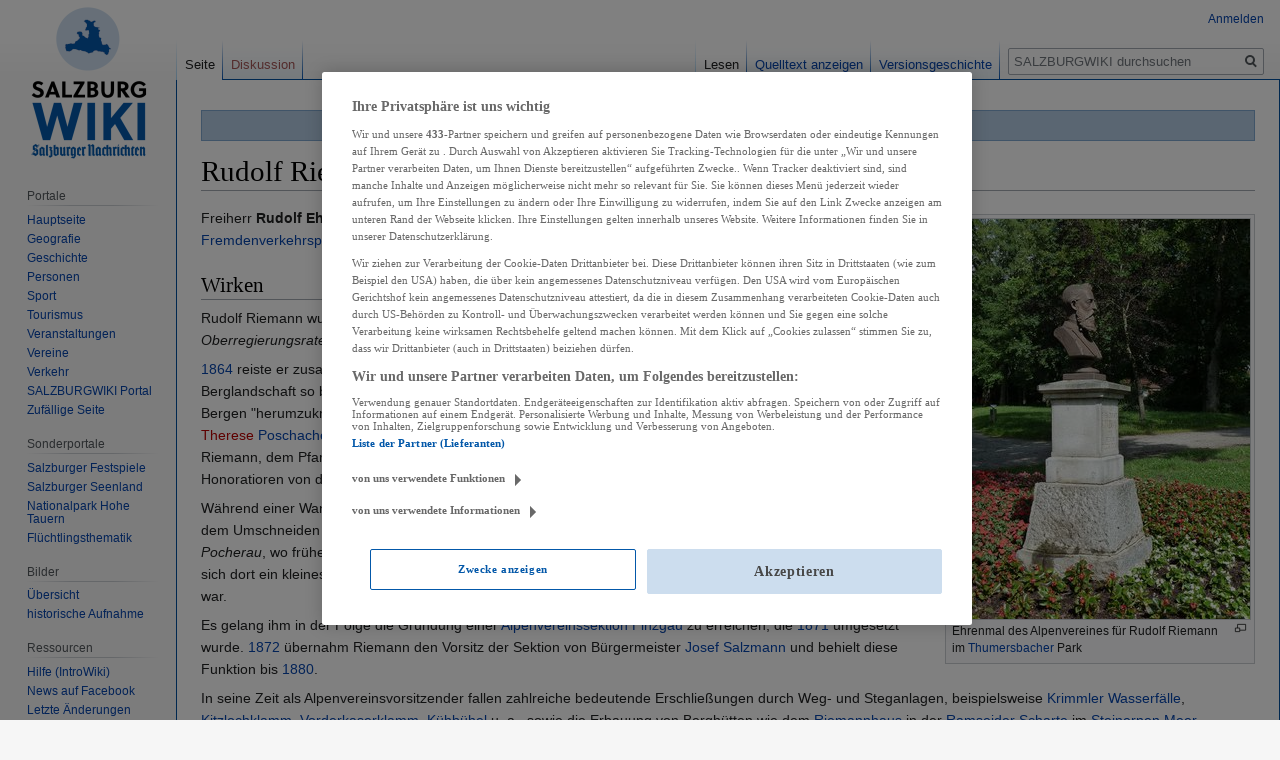

--- FILE ---
content_type: text/html; charset=UTF-8
request_url: https://wiki.sn.at/wiki/Rudolf_Riemann
body_size: 9320
content:

<!DOCTYPE html>
<html class="client-nojs" lang="de" dir="ltr">
<head>
<meta charset="UTF-8"/>
<title>Rudolf Riemann – SALZBURGWIKI</title>
<script>document.documentElement.className="client-js";RLCONF={"wgBreakFrames":!1,"wgSeparatorTransformTable":[",\t.",".\t,"],"wgDigitTransformTable":["",""],"wgDefaultDateFormat":"dmy","wgMonthNames":["","Januar","Februar","März","April","Mai","Juni","Juli","August","September","Oktober","November","Dezember"],"wgRequestId":"2faf4d9f636a5478acf4cfbd","wgCSPNonce":!1,"wgCanonicalNamespace":"","wgCanonicalSpecialPageName":!1,"wgNamespaceNumber":0,"wgPageName":"Rudolf_Riemann","wgTitle":"Rudolf Riemann","wgCurRevisionId":2452695,"wgRevisionId":2452695,"wgArticleId":40153,"wgIsArticle":!0,"wgIsRedirect":!1,"wgAction":"view","wgUserName":null,"wgUserGroups":["*"],"wgCategories":["Person","Person (Geschichte)","Person (Alpinismus)","Tourismus","Tourismus (Geschichte)","Salzburg Pioniere","Alpinismus","Alpinismus (Geschichte)","Ostalpen","Nördliche Kalkalpen","Kalkhochalpen","Pinzgau","Zell am See","Geboren 1825","Gestorben 1885"],"wgPageContentLanguage":"de","wgPageContentModel":
"wikitext","wgRelevantPageName":"Rudolf_Riemann","wgRelevantArticleId":40153,"wgIsProbablyEditable":!1,"wgRelevantPageIsProbablyEditable":!1,"wgRestrictionEdit":[],"wgRestrictionMove":[],"wgPopupsReferencePreviews":!0,"wgPopupsConflictsWithNavPopupGadget":!1,"wgMFDisplayWikibaseDescriptions":{"search":!1,"nearby":!1,"watchlist":!1,"tagline":!1}};RLSTATE={"site.styles":"ready","noscript":"ready","user.styles":"ready","user":"ready","user.options":"loading","skins.vector.styles.legacy":"ready"};RLPAGEMODULES=["site","mediawiki.page.startup","mediawiki.page.ready","skins.vector.legacy.js","ext.popups","ext.moderation.notify","ext.moderation.notify.desktop"];</script>
<script>(RLQ=window.RLQ||[]).push(function(){mw.loader.implement("user.options@1hzgi",function($,jQuery,require,module){/*@nomin*/mw.user.tokens.set({"patrolToken":"+\\","watchToken":"+\\","csrfToken":"+\\"});mw.user.options.set({"variant":"de"});
});});</script>
<link rel="stylesheet" href="/wiki/load.php?lang=de&amp;modules=skins.vector.styles.legacy&amp;only=styles&amp;skin=vector"/>
<script async="" src="/wiki/load.php?lang=de&amp;modules=startup&amp;only=scripts&amp;raw=1&amp;skin=vector"></script>
<meta name="ResourceLoaderDynamicStyles" content=""/>
<link rel="stylesheet" href="/wiki/load.php?lang=de&amp;modules=site.styles&amp;only=styles&amp;skin=vector"/>
<meta name="generator" content="MediaWiki 1.35.13"/>
<meta property="og:image" content="https://wiki.sn.at/wiki/images/thumb/2/2f/Rudolf_Riemann_1.jpg/1200px-Rudolf_Riemann_1.jpg"/>
<link rel="apple-touch-icon" href="https://wiki.sn.at/wiki/apple-touch-icon-precomposed.png"/>
<link rel="shortcut icon" href="/wiki/salzburgwikilogo2024.ico"/>
<link rel="search" type="application/opensearchdescription+xml" href="/wiki/opensearch_desc.php" title="SALZBURGWIKI (de)"/>
<link rel="EditURI" type="application/rsd+xml" href="https://wiki.sn.at/wiki/api.php?action=rsd"/>
<link rel="license" href="https://creativecommons.org/licenses/by-nc-sa/4.0/"/>
<link rel="alternate" type="application/atom+xml" title="Atom-Feed für „SALZBURGWIKI“" href="/wiki/index.php?title=Spezial:Letzte_%C3%84nderungen&amp;feed=atom"/>
<script>(function(w,d,s,l,i){w[l]=w[l]||[];w[l].push({'gtm.start':
		new Date().getTime(),event:'gtm.js'});var f=d.getElementsByTagName(s)[0],
		j=d.createElement(s),dl=l!='dataLayer'?'&l='+l:'';j.async=true;j.src=
		'https://www.googletagmanager.com/gtm.js?id='+i+dl;f.parentNode.insertBefore(j,f);
		})(window,document,'script','dataLayer','GTM-KD8SF24');</script>
<link rel="preload" href="//data-f6693670bf.sn.at/iomm/latest/manager/base/es6/bundle.js" as="script" id="IOMmBundle" crossorigin> 
<link rel="preload" href="//data-f6693670bf.sn.at/iomm/latest/bootstrap/loader.js" as="script" crossorigin> 
<script type="text/javascript" src="//data-f6693670bf.sn.at/iomm/latest/bootstrap/loader.js" crossorigin></script> 
<!--[if lt IE 9]><script src="/wiki/resources/lib/html5shiv/html5shiv.js"></script><![endif]-->
</head>
<body class="mediawiki ltr sitedir-ltr capitalize-all-nouns mw-hide-empty-elt ns-0 ns-subject page-Rudolf_Riemann rootpage-Rudolf_Riemann skin-vector action-view skin-vector-legacy minerva--history-page-action-enabled">
<div id="mw-page-base" class="noprint"></div>
<div id="mw-head-base" class="noprint"></div>
<div id="content" class="mw-body" role="main">
	<a id="top"></a>
	<div id="siteNotice" class="mw-body-content"><div id="mw-dismissablenotice-anonplace"></div><script>(function(){var node=document.getElementById("mw-dismissablenotice-anonplace");if(node){node.outerHTML="\u003Cdiv id=\"localNotice\" lang=\"de\" dir=\"ltr\"\u003E\u003Cdiv class=\"blueboxcenterheader\" style=\"height:25px;border-bottom:1px solid #7FA7CF\"\u003EDas Editieren im SALZBURGWIKI ist derzeit nur \u003Ca href=\"/wiki/Spezial:Anmelden\" title=\"Spezial:Anmelden\"\u003Eangemeldeten Usern\u003C/a\u003E möglich.\n\u003C/div\u003E\u003C/div\u003E";}}());</script></div>
	<div class="mw-indicators mw-body-content">
	</div>
	<h1 id="firstHeading" class="firstHeading" lang="de">Rudolf Riemann</h1>
	<div id="bodyContent" class="mw-body-content">
		<div id="siteSub" class="noprint">Aus SALZBURGWIKI</div>
		<div id="contentSub"></div>
		<div id="contentSub2"></div>
		
		<div id="jump-to-nav"></div>
		<a class="mw-jump-link" href="#mw-head">Zur Navigation springen</a>
		<a class="mw-jump-link" href="#searchInput">Zur Suche springen</a>
		<div id="mw-content-text" lang="de" dir="ltr" class="mw-content-ltr"><div class="mw-parser-output"><div class="thumb tright"><div class="thumbinner" style="width:302px;"><a href="/wiki/Datei:Rudolf_Riemann_1.jpg" class="image"><img alt="" src="/wiki/images/thumb/2/2f/Rudolf_Riemann_1.jpg/300px-Rudolf_Riemann_1.jpg" decoding="async" width="300" height="400" class="thumbimage" srcset="/wiki/images/thumb/2/2f/Rudolf_Riemann_1.jpg/450px-Rudolf_Riemann_1.jpg 1.5x, /wiki/images/thumb/2/2f/Rudolf_Riemann_1.jpg/600px-Rudolf_Riemann_1.jpg 2x" /></a>  <div class="thumbcaption"><div class="magnify"><a href="/wiki/Datei:Rudolf_Riemann_1.jpg" class="internal" title="vergrößern"></a></div>Ehrenmal des Alpenvereines für Rudolf Riemann im <a href="/wiki/Thumersbach" title="Thumersbach">Thumersbacher</a> Park</div></div></div>
<p>Freiherr <b>Rudolf Ehrenfried Riemann</b> (* <a href="/wiki/1825" title="1825">1825</a> in Posen; † <a href="/wiki/24._September" title="24. September">24. September</a> <a href="/wiki/1885" title="1885">1885</a> in Berlin) war ein <a href="/wiki/Fremdenverkehrspionier" title="Fremdenverkehrspionier">Fremdenverkehrspionier</a> im Salzburger <a href="/wiki/Pinzgau" title="Pinzgau">Pinzgau</a>.
</p>
<h2><span class="mw-headline" id="Wirken">Wirken</span></h2>
<p>Rudolf Riemann wurde in Posen, damals in <a href="/wiki/Deutschland#Preu.C3.9Fen" class="mw-redirect" title="Deutschland">Preußen</a>, heute in <a href="/wiki/Polen" class="mw-redirect" title="Polen">Polen</a> gelegen, als Sohn des <i>Geheimen Oberregierungsrates</i> Riemann geboren.
</p><p><a href="/wiki/1864" title="1864">1864</a> reiste er zusammen mit seiner Gattin mit der Postkutsche zum ersten Mal in den Pinzgau. Er war von der Berglandschaft so begeistert, dass er bereits im darauf folgenden Jahr erneut <a href="/wiki/Zell_am_See" title="Zell am See">Zell am See</a> besuchte, um in den Bergen "herumzukraxeln". Er stieg dort im <a href="/wiki/index.php?title=Hotel_Neue_Post_(Zell_am_See)&amp;action=edit&amp;redlink=1" class="new" title="Hotel Neue Post (Zell am See) (Seite nicht vorhanden)">Gasthof "Zur Post"</a> ab, der von der als resolut bekannten Wirtin <a href="/wiki/index.php?title=Therese_Poschacher&amp;action=edit&amp;redlink=1" class="new" title="Therese Poschacher (Seite nicht vorhanden)">Therese</a> <a href="/wiki/Poschacher" title="Poschacher">Poschacher</a> geführt wurde. Dort verkehrten auch die Zeller Bürger und es entspannen sich zwischen Riemann, dem Pfarrer, dem <a href="/wiki/B%C3%BCrgermeister_der_Stadt_Zell_am_See" title="Bürgermeister der Stadt Zell am See">Bürgermeister</a> und dem Notar angeregte Gespräche, in denen er die einheimischen Honoratioren von der wirtschaftlichen Bedeutung zukünftigen Fremdenverkehrs zu überzeugen versuchte.
</p><p>Während einer Wanderung nach <a href="/wiki/Thumersbach" title="Thumersbach">Thumersbach</a> beobachtete er, wie der <a href="/wiki/Lohninghof" title="Lohninghof">Lohninghofbauer</a> in der sog. <i>Pocherau</i> mit dem Umschneiden schöner alter <a href="/wiki/Bergahorn" class="mw-redirect" title="Bergahorn">Bergahornbäume</a> begann. Kurz entschlossen kaufte Riemann die ganze <i>Pocherau</i>, wo früher das Thumersbacher <a href="/wiki/index.php?title=Pochwerk&amp;action=edit&amp;redlink=1" class="new" title="Pochwerk (Seite nicht vorhanden)">Pochwerk</a> stand, verhinderte damit die Schlägerung der Bäume, ließ sich dort ein kleines Haus im Pinzgauer Stil errichten und einen Park anlegen, der früher für jedermann zugänglich war.
</p><p>Es gelang ihm in der Folge die Gründung einer <a href="/wiki/Alpenverein_Zell_am_See" title="Alpenverein Zell am See">Alpenvereinssektion Pinzgau</a> zu erreichen, die <a href="/wiki/1871" title="1871">1871</a> umgesetzt wurde. <a href="/wiki/1872" title="1872">1872</a> übernahm Riemann den Vorsitz der Sektion von Bürgermeister <a href="/wiki/Josef_Salzmann" class="mw-redirect" title="Josef Salzmann">Josef Salzmann</a> und behielt diese Funktion bis <a href="/wiki/1880" title="1880">1880</a>.
</p><p>In seine Zeit als Alpenvereinsvorsitzender fallen zahlreiche bedeutende Erschließungen durch Weg- und Steganlagen, beispielsweise <a href="/wiki/Krimmler_Wasserf%C3%A4lle" title="Krimmler Wasserfälle">Krimmler Wasserfälle</a>, <a href="/wiki/Kitzlochklamm" title="Kitzlochklamm">Kitzlochklamm</a>, <a href="/wiki/Vorderkaserklamm" title="Vorderkaserklamm">Vorderkaserklamm</a>, <a href="/wiki/K%C3%BChb%C3%BChel" title="Kühbühel">Kühbühel</a> u. a., sowie die Erbauung von Berghütten wie dem <a href="/wiki/Riemannhaus" title="Riemannhaus">Riemannhaus</a> in der <a href="/wiki/Ramseider_Scharte" title="Ramseider Scharte">Ramseider Scharte</a> im <a href="/wiki/Steinernen_Meer" class="mw-redirect" title="Steinernen Meer">Steinernen Meer</a>.
</p><p>An Rudolf Riemann erinnern heute das nach ihm benannte Riemannhaus, das Riemanndenkmal im Park in Thumersbach, die Riemann-Kanzel bei den Krimmler Wasserfällen und die <a href="/wiki/Rudolf-Riemann-Stra%C3%9Fe_(Zell_am_See)" title="Rudolf-Riemann-Straße (Zell am See)">Rudolf-Riemann-Straße</a> in Zell am See. Früher war auch ein Motorboot auf dem <a href="/wiki/Zeller_See" title="Zeller See">Zeller See</a> nach ihm benannt - die <i>Rudolf Riemann</i> (<a href="/wiki/1924" title="1924">1924</a>–<a href="/wiki/1945" title="1945">1945</a>).
</p>
<h2><span class="mw-headline" id="Quellen">Quellen</span></h2>
<ul><li><a href="/wiki/Horst_Scholz" title="Horst Scholz">Scholz, Horst</a>: <i>Rudolf Riemann − Pionier aus Norddeutschland</i>. In: <a href="/wiki/Der_Hippolyt" title="Der Hippolyt">Der Hippolyt</a> <a rel="nofollow" class="external text" href="http://www.zellamsee.salzburg.at/gemeindeamt/download/DerHippolytNr.42.pdf">Nr. 42 – Juni 2011.</a></li>
<li><a href="/wiki/Wikipedia" class="mw-redirect" title="Wikipedia">Wikipedia</a>, Stichwort <a rel="nofollow" class="external text" href="http://de.wikipedia.org/wiki/Riemannhaus">Riemannhaus</a></li></ul>
<!-- 
NewPP limit report
Cached time: 20251230135758
Cache expiry: 86400
Dynamic content: false
Complications: []
CPU time usage: 0.009 seconds
Real time usage: 0.014 seconds
Preprocessor visited node count: 40/1000000
Post‐expand include size: 0/2097152 bytes
Template argument size: 0/2097152 bytes
Highest expansion depth: 2/40
Expensive parser function count: 0/100
Unstrip recursion depth: 0/20
Unstrip post‐expand size: 0/5000000 bytes
-->
<!--
Transclusion expansion time report (%,ms,calls,template)
100.00%    0.000      1 -total
-->

<!-- Saved in parser cache with key sbgwiki-mw_:pcache:idhash:40153-0!canonical and timestamp 20251230135758 and revision id 2452695
 -->
</div></div><div class="printfooter">Abgerufen von „<a dir="ltr" href="https://wiki.sn.at/wiki/index.php?title=Rudolf_Riemann&amp;oldid=2452695">https://wiki.sn.at/wiki/index.php?title=Rudolf_Riemann&amp;oldid=2452695</a>“</div>
		<div id="catlinks" class="catlinks" data-mw="interface"><div id="mw-normal-catlinks" class="mw-normal-catlinks"><a href="/wiki/Spezial:Kategorien" title="Spezial:Kategorien">Kategorien</a>: <ul><li><a href="/wiki/Kategorie:Person" title="Kategorie:Person">Person</a></li><li><a href="/wiki/Kategorie:Person_(Geschichte)" title="Kategorie:Person (Geschichte)">Person (Geschichte)</a></li><li><a href="/wiki/Kategorie:Person_(Alpinismus)" title="Kategorie:Person (Alpinismus)">Person (Alpinismus)</a></li><li><a href="/wiki/Kategorie:Tourismus" title="Kategorie:Tourismus">Tourismus</a></li><li><a href="/wiki/Kategorie:Tourismus_(Geschichte)" title="Kategorie:Tourismus (Geschichte)">Tourismus (Geschichte)</a></li><li><a href="/wiki/Kategorie:Salzburg_Pioniere" title="Kategorie:Salzburg Pioniere">Salzburg Pioniere</a></li><li><a href="/wiki/Kategorie:Alpinismus" title="Kategorie:Alpinismus">Alpinismus</a></li><li><a href="/wiki/Kategorie:Alpinismus_(Geschichte)" title="Kategorie:Alpinismus (Geschichte)">Alpinismus (Geschichte)</a></li><li><a href="/wiki/Kategorie:Ostalpen" title="Kategorie:Ostalpen">Ostalpen</a></li><li><a href="/wiki/Kategorie:N%C3%B6rdliche_Kalkalpen" title="Kategorie:Nördliche Kalkalpen">Nördliche Kalkalpen</a></li><li><a href="/wiki/Kategorie:Kalkhochalpen" title="Kategorie:Kalkhochalpen">Kalkhochalpen</a></li><li><a href="/wiki/Kategorie:Pinzgau" title="Kategorie:Pinzgau">Pinzgau</a></li><li><a href="/wiki/Kategorie:Zell_am_See" title="Kategorie:Zell am See">Zell am See</a></li><li><a href="/wiki/Kategorie:Geboren_1825" title="Kategorie:Geboren 1825">Geboren 1825</a></li><li><a href="/wiki/Kategorie:Gestorben_1885" title="Kategorie:Gestorben 1885">Gestorben 1885</a></li></ul></div></div>
	</div>
</div>

<div id="mw-navigation">
	<h2>Navigationsmenü</h2>
	<div id="mw-head">
		<!-- Please do not use role attribute as CSS selector, it is deprecated. -->
<nav id="p-personal" class="vector-menu" aria-labelledby="p-personal-label" role="navigation" 
	 >
	<h3 id="p-personal-label">
		<span>Meine Werkzeuge</span>
	</h3>
	<!-- Please do not use the .body class, it is deprecated. -->
	<div class="body vector-menu-content">
		<!-- Please do not use the .menu class, it is deprecated. -->
		<ul class="vector-menu-content-list"><li id="pt-login"><a href="/wiki/index.php?title=Spezial:Anmelden&amp;returnto=Rudolf+Riemann" title="Sich anzumelden wird gerne gesehen, ist jedoch nicht zwingend erforderlich. [o]" accesskey="o">Anmelden</a></li></ul>
		
	</div>
</nav>


		<div id="left-navigation">
			<!-- Please do not use role attribute as CSS selector, it is deprecated. -->
<nav id="p-namespaces" class="vector-menu vector-menu-tabs vectorTabs" aria-labelledby="p-namespaces-label" role="navigation" 
	 >
	<h3 id="p-namespaces-label">
		<span>Namensräume</span>
	</h3>
	<!-- Please do not use the .body class, it is deprecated. -->
	<div class="body vector-menu-content">
		<!-- Please do not use the .menu class, it is deprecated. -->
		<ul class="vector-menu-content-list"><li id="ca-nstab-main" class="selected"><a href="/wiki/Rudolf_Riemann" title="Seiteninhalt anzeigen [c]" accesskey="c">Seite</a></li><li id="ca-talk" class="new"><a href="/wiki/index.php?title=Diskussion:Rudolf_Riemann&amp;action=edit&amp;redlink=1" rel="discussion" title="Diskussion zum Seiteninhalt (Seite nicht vorhanden) [t]" accesskey="t">Diskussion</a></li></ul>
		
	</div>
</nav>


			<!-- Please do not use role attribute as CSS selector, it is deprecated. -->
<nav id="p-variants" class="vector-menu-empty emptyPortlet vector-menu vector-menu-dropdown vectorMenu" aria-labelledby="p-variants-label" role="navigation" 
	 >
	<input type="checkbox" class="vector-menu-checkbox vectorMenuCheckbox" aria-labelledby="p-variants-label" />
	<h3 id="p-variants-label">
		<span>Varianten</span>
	</h3>
	<!-- Please do not use the .body class, it is deprecated. -->
	<div class="body vector-menu-content">
		<!-- Please do not use the .menu class, it is deprecated. -->
		<ul class="menu vector-menu-content-list"></ul>
		
	</div>
</nav>


		</div>
		<div id="right-navigation">
			<!-- Please do not use role attribute as CSS selector, it is deprecated. -->
<nav id="p-views" class="vector-menu vector-menu-tabs vectorTabs" aria-labelledby="p-views-label" role="navigation" 
	 >
	<h3 id="p-views-label">
		<span>Ansichten</span>
	</h3>
	<!-- Please do not use the .body class, it is deprecated. -->
	<div class="body vector-menu-content">
		<!-- Please do not use the .menu class, it is deprecated. -->
		<ul class="vector-menu-content-list"><li id="ca-view" class="collapsible selected"><a href="/wiki/Rudolf_Riemann">Lesen</a></li><li id="ca-viewsource" class="collapsible"><a href="/wiki/index.php?title=Rudolf_Riemann&amp;action=edit" title="Diese Seite ist geschützt. Ihr Quelltext kann dennoch angesehen und kopiert werden. [e]" accesskey="e">Quelltext anzeigen</a></li><li id="ca-history" class="collapsible"><a href="/wiki/index.php?title=Rudolf_Riemann&amp;action=history" title="Frühere Versionen dieser Seite [h]" accesskey="h">Versionsgeschichte</a></li></ul>
		
	</div>
</nav>


			<!-- Please do not use role attribute as CSS selector, it is deprecated. -->
<nav id="p-cactions" class="vector-menu-empty emptyPortlet vector-menu vector-menu-dropdown vectorMenu" aria-labelledby="p-cactions-label" role="navigation" 
	 >
	<input type="checkbox" class="vector-menu-checkbox vectorMenuCheckbox" aria-labelledby="p-cactions-label" />
	<h3 id="p-cactions-label">
		<span>Mehr</span>
	</h3>
	<!-- Please do not use the .body class, it is deprecated. -->
	<div class="body vector-menu-content">
		<!-- Please do not use the .menu class, it is deprecated. -->
		<ul class="menu vector-menu-content-list"></ul>
		
	</div>
</nav>


			<div id="p-search" role="search">
	<h3 >
		<label for="searchInput">Suche</label>
	</h3>
	<form action="/wiki/index.php" id="searchform">
		<div id="simpleSearch">
			<input type="search" name="search" placeholder="SALZBURGWIKI durchsuchen" title="SALZBURGWIKI durchsuchen [f]" accesskey="f" id="searchInput"/>
			<input type="hidden" name="title" value="Spezial:Suche">
			<input type="submit" name="fulltext" value="Volltext" title="Suche nach Seiten, die diesen Text enthalten" id="mw-searchButton" class="searchButton mw-fallbackSearchButton"/>
			<input type="submit" name="go" value="Artikel" title="Gehe direkt zu der Seite mit genau diesem Namen, falls sie vorhanden ist." id="searchButton" class="searchButton"/>
		</div>
	</form>
</div>

		</div>
	</div>
	
<div id="mw-panel">
	<div id="p-logo" role="banner">
		<a  title="Hauptseite" class="mw-wiki-logo" href="/wiki/Hauptseite"></a>
	</div>
	<!-- Please do not use role attribute as CSS selector, it is deprecated. -->
<nav id="p-Navigation" class="vector-menu-empty emptyPortlet vector-menu vector-menu-portal portal portal-first" aria-labelledby="p-Navigation-label" role="navigation" 
	 >
	<h3 id="p-Navigation-label">
		<span>Navigation</span>
	</h3>
	<!-- Please do not use the .body class, it is deprecated. -->
	<div class="body vector-menu-content">
		<!-- Please do not use the .menu class, it is deprecated. -->
		<ul class="vector-menu-content-list"></ul>
		
	</div>
</nav>


	<!-- Please do not use role attribute as CSS selector, it is deprecated. -->
<nav id="p-Portale" class="vector-menu vector-menu-portal portal" aria-labelledby="p-Portale-label" role="navigation" 
	 >
	<h3 id="p-Portale-label">
		<span>Portale</span>
	</h3>
	<!-- Please do not use the .body class, it is deprecated. -->
	<div class="body vector-menu-content">
		<!-- Please do not use the .menu class, it is deprecated. -->
		<ul class="vector-menu-content-list"><li id="n-mainpage"><a href="/wiki/Hauptseite" title="Hauptseite anzeigen [z]" accesskey="z">Hauptseite</a></li><li id="n-Geografie"><a href="/wiki/Portal:Geografie">Geografie</a></li><li id="n-Geschichte"><a href="/wiki/Portal:Geschichte">Geschichte</a></li><li id="n-Personen"><a href="/wiki/Portal:Personen">Personen</a></li><li id="n-Sport"><a href="/wiki/Portal:Sport">Sport</a></li><li id="n-Tourismus"><a href="/wiki/Portal:Tourismus">Tourismus</a></li><li id="n-Veranstaltungen"><a href="/wiki/Portal:Veranstaltungen">Veranstaltungen</a></li><li id="n-Vereine"><a href="/wiki/Portal:Vereine">Vereine</a></li><li id="n-Verkehr"><a href="/wiki/Portal:Verkehr">Verkehr</a></li><li id="n-SALZBURGWIKI-Portal"><a href="/wiki/SALZBURGWIKI:Portal">SALZBURGWIKI Portal</a></li><li id="n-randompage"><a href="/wiki/Spezial:Zuf%C3%A4llige_Seite" title="Zufällige Seite aufrufen [x]" accesskey="x">Zufällige Seite</a></li></ul>
		
	</div>
</nav>

<!-- Please do not use role attribute as CSS selector, it is deprecated. -->
<nav id="p-Sonderportale" class="vector-menu vector-menu-portal portal" aria-labelledby="p-Sonderportale-label" role="navigation" 
	 >
	<h3 id="p-Sonderportale-label">
		<span>Sonderportale</span>
	</h3>
	<!-- Please do not use the .body class, it is deprecated. -->
	<div class="body vector-menu-content">
		<!-- Please do not use the .menu class, it is deprecated. -->
		<ul class="vector-menu-content-list"><li id="n-Salzburger-Festspiele"><a href="/wiki/Portal:Salzburger_Festspiele">Salzburger Festspiele</a></li><li id="n-Salzburger-Seenland"><a href="/wiki/Portal:Salzburger_Seenland">Salzburger Seenland</a></li><li id="n-Nationalpark-Hohe-Tauern"><a href="/wiki/Portal:Nationalpark_Hohe_Tauern">Nationalpark Hohe Tauern</a></li><li id="n-Fl.C3.BCchtlingsthematik"><a href="/wiki/Portal:Fl%C3%BCchtlingsthematik">Flüchtlingsthematik</a></li></ul>
		
	</div>
</nav>

<!-- Please do not use role attribute as CSS selector, it is deprecated. -->
<nav id="p-Bilder" class="vector-menu vector-menu-portal portal" aria-labelledby="p-Bilder-label" role="navigation" 
	 >
	<h3 id="p-Bilder-label">
		<span>Bilder</span>
	</h3>
	<!-- Please do not use the .body class, it is deprecated. -->
	<div class="body vector-menu-content">
		<!-- Please do not use the .menu class, it is deprecated. -->
		<ul class="vector-menu-content-list"><li id="n-.C3.9Cbersicht"><a href="/wiki/Kategorie:Datei:Bild">Übersicht</a></li><li id="n-historische-Aufnahme"><a href="/wiki/Kategorie:Datei:historische_Aufnahme">historische Aufnahme</a></li></ul>
		
	</div>
</nav>

<!-- Please do not use role attribute as CSS selector, it is deprecated. -->
<nav id="p-Ressourcen" class="vector-menu vector-menu-portal portal" aria-labelledby="p-Ressourcen-label" role="navigation" 
	 >
	<h3 id="p-Ressourcen-label">
		<span>Ressourcen</span>
	</h3>
	<!-- Please do not use the .body class, it is deprecated. -->
	<div class="body vector-menu-content">
		<!-- Please do not use the .menu class, it is deprecated. -->
		<ul class="vector-menu-content-list"><li id="n-Hilfe-.28IntroWiki.29"><a href="http://intro.salzburgwiki.at/wiki/index.php/Hauptseite" rel="nofollow">Hilfe (IntroWiki)</a></li><li id="n-News-auf-Facebook"><a href="https://www.facebook.com/salzburgwiki/" rel="nofollow">News auf Facebook</a></li><li id="n-recentchanges"><a href="/wiki/Spezial:Letzte_%C3%84nderungen" title="Liste der letzten Änderungen in diesem Wiki [r]" accesskey="r">Letzte Änderungen</a></li><li id="n-Vorlagen"><a href="/wiki/Kategorie:SALZBURGWIKI_Vorlage">Vorlagen</a></li><li id="n-Formatvorlagen"><a href="/wiki/Kategorie:SALZBURGWIKI_Formatvorlage">Formatvorlagen</a></li></ul>
		
	</div>
</nav>

<!-- Please do not use role attribute as CSS selector, it is deprecated. -->
<nav id="p-SN.at" class="vector-menu vector-menu-portal portal" aria-labelledby="p-SN.at-label" role="navigation" 
	 >
	<h3 id="p-SN.at-label">
		<span>SN.at</span>
	</h3>
	<!-- Please do not use the .body class, it is deprecated. -->
	<div class="body vector-menu-content">
		<!-- Please do not use the .menu class, it is deprecated. -->
		<ul class="vector-menu-content-list"><li id="n-Homepage"><a href="https://www.sn.at/" rel="nofollow">Homepage</a></li><li id="n-Salzburg"><a href="https://www.sn.at/salzburg/" rel="nofollow">Salzburg</a></li><li id="n-Politik"><a href="https://www.sn.at/politik/" rel="nofollow">Politik</a></li><li id="n-Wirtschaft"><a href="https://www.sn.at/wirtschaft/" rel="nofollow">Wirtschaft</a></li><li id="n-Kultur"><a href="https://www.sn.at/kultur/" rel="nofollow">Kultur</a></li><li id="n-Panorama"><a href="https://www.sn.at/panorama/" rel="nofollow">Panorama</a></li><li id="n-Sport"><a href="https://www.sn.at/sport/" rel="nofollow">Sport</a></li><li id="n-Lifestyle"><a href="https://www.sn.at/panorama/lifestyle/" rel="nofollow">Lifestyle</a></li><li id="n-Freizeit"><a href="https://www.sn.at/freizeit/" rel="nofollow">Freizeit</a></li><li id="n-Medien"><a href="https://www.sn.at/panorama/medien/" rel="nofollow">Medien</a></li><li id="n-Wissen"><a href="https://www.sn.at/panorama/wissen/" rel="nofollow">Wissen</a></li></ul>
		
	</div>
</nav>

<!-- Please do not use role attribute as CSS selector, it is deprecated. -->
<nav id="p-tb" class="vector-menu vector-menu-portal portal" aria-labelledby="p-tb-label" role="navigation" 
	 >
	<h3 id="p-tb-label">
		<span>Werkzeuge</span>
	</h3>
	<!-- Please do not use the .body class, it is deprecated. -->
	<div class="body vector-menu-content">
		<!-- Please do not use the .menu class, it is deprecated. -->
		<ul class="vector-menu-content-list"><li id="t-whatlinkshere"><a href="/wiki/Spezial:Linkliste/Rudolf_Riemann" title="Liste aller Seiten, die hierher verlinken [j]" accesskey="j">Links auf diese Seite</a></li><li id="t-recentchangeslinked"><a href="/wiki/Spezial:%C3%84nderungen_an_verlinkten_Seiten/Rudolf_Riemann" rel="nofollow" title="Letzte Änderungen an Seiten, die von hier verlinkt sind [k]" accesskey="k">Änderungen an verlinkten Seiten</a></li><li id="t-specialpages"><a href="/wiki/Spezial:Spezialseiten" title="Liste aller Spezialseiten [q]" accesskey="q">Spezialseiten</a></li><li id="t-print"><a href="javascript:print();" rel="alternate" title="Druckansicht dieser Seite [p]" accesskey="p">Druckversion</a></li><li id="t-permalink"><a href="/wiki/index.php?title=Rudolf_Riemann&amp;oldid=2452695" title="Dauerhafter Link zu dieser Seitenversion">Permanenter Link</a></li><li id="t-info"><a href="/wiki/index.php?title=Rudolf_Riemann&amp;action=info" title="Weitere Informationen über diese Seite">Seiten­­informationen</a></li><li id="t-cite"><a href="/wiki/index.php?title=Spezial:Zitierhilfe&amp;page=Rudolf_Riemann&amp;id=2452695&amp;wpFormIdentifier=titleform" title="Hinweise, wie diese Seite zitiert werden kann">Seite zitieren</a></li></ul>
		
	</div>
</nav>


	
</div>

</div>

<footer id="footer" class="mw-footer" role="contentinfo" >
	<ul id="footer-info" >
		<li id="footer-info-lastmod"> Diese Seite wurde zuletzt am 12. Juli 2025 um 08:01 Uhr bearbeitet.</li>
		<li id="footer-info-copyright">Inhalt ist verfügbar unter einer <a class="external" rel="nofollow" href="https://creativecommons.org/licenses/by-nc-sa/4.0/">''Creative Commons'' „Namensnennung – nicht kommerziell – Weitergabe unter gleichen Bedingungen“</a>.</li>
	</ul>
	<ul id="footer-places" >
		<li id="footer-places-privacy"><a href="/wiki/SALZBURGWIKI:Datenschutz" title="SALZBURGWIKI:Datenschutz">Datenschutz</a></li>
		<li id="footer-places-about"><a href="/wiki/SALZBURGWIKI:%C3%9Cber_SALZBURGWIKI" class="mw-redirect" title="SALZBURGWIKI:Über SALZBURGWIKI">Über SALZBURGWIKI</a></li>
		<li id="footer-places-disclaimer"><a href="/wiki/SALZBURGWIKI:Impressum" title="SALZBURGWIKI:Impressum">Impressum &amp; Haftungsausschluss</a></li>
		<li id="footer-places-mobileview"><a href="https://wiki.sn.at/wiki/index.php?title=Rudolf_Riemann&amp;mobileaction=toggle_view_mobile" class="noprint stopMobileRedirectToggle">Mobile Ansicht</a></li>
	</ul>
	<ul id="footer-icons" class="noprint">
		<li id="footer-copyrightico"><a href="https://creativecommons.org/licenses/by-nc-sa/4.0/"><img src="/wiki/resources/assets/licenses/cc-by-nc-sa.png" alt="&#039;&#039;Creative Commons&#039;&#039; „Namensnennung – nicht kommerziell – Weitergabe unter gleichen Bedingungen“" width="88" height="31" loading="lazy"/></a></li>
		<li id="footer-poweredbyico"><a href="https://www.mediawiki.org/"><img src="/wiki/resources/assets/poweredby_mediawiki_88x31.png" alt="Powered by MediaWiki" srcset="/wiki/resources/assets/poweredby_mediawiki_132x47.png 1.5x, /wiki/resources/assets/poweredby_mediawiki_176x62.png 2x" width="88" height="31" loading="lazy"/></a></li>
	</ul>
	<div style="clear: both;"></div>
</footer>



<script>(RLQ=window.RLQ||[]).push(function(){mw.config.set({"wgPageParseReport":{"limitreport":{"cputime":"0.009","walltime":"0.014","ppvisitednodes":{"value":40,"limit":1000000},"postexpandincludesize":{"value":0,"limit":2097152},"templateargumentsize":{"value":0,"limit":2097152},"expansiondepth":{"value":2,"limit":40},"expensivefunctioncount":{"value":0,"limit":100},"unstrip-depth":{"value":0,"limit":20},"unstrip-size":{"value":0,"limit":5000000},"timingprofile":["100.00%    0.000      1 -total"]},"cachereport":{"timestamp":"20251230135758","ttl":86400,"transientcontent":false}}});mw.config.set({"wgBackendResponseTime":349});});</script></body><!-- Cached 20251231034537 -->
</html>
